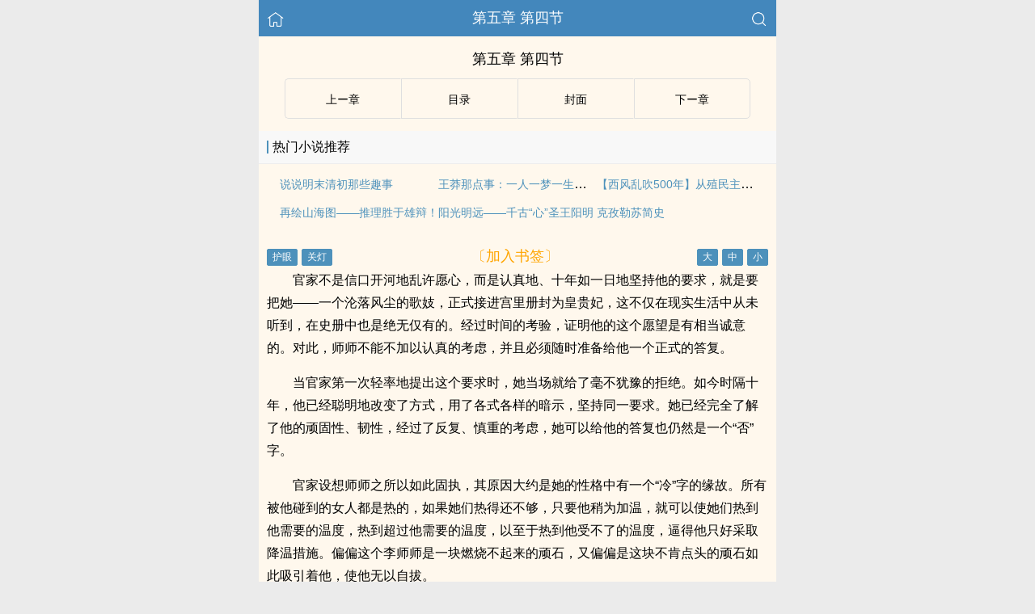

--- FILE ---
content_type: text/html
request_url: https://www.ziyungong.cc/book/9887/40186.html
body_size: 15089
content:
<!DOCTYPE html>
<html lang="zh">
<head>
    <meta http-equiv="Content-Type" content="text/html;charset=utf-8">
    <title>第五章 第四节_金瓯缺1 - 紫云宫小说网</title>
    <meta name="viewport" content="width=device-width,initial-scale=1.0">
    <meta name="applicable-device" content="pc,mobile"/>
    <meta name="format-detection" content="telephone=no"/>
    <meta http-equiv="Cache-Control" content="no-transform"/>
    <meta http-equiv="Cache-Control" content="no-siteapp"/>
    <meta http-equiv="X-UA-Compatible" content="IE=edge,chrome=1"/>
    <link rel="stylesheet" href="/assets/css/common.css?v=1001">
    <link rel="canonical" href="https://www.ziyungong.cc/book/9887/40186.html"/>
    <script type="text/javascript" src="/assets/js/zepto.min.js"></script>
    <script type="text/javascript" src="/assets/js/common.min.js"></script>
    <!-- https://www.googletagmanager.com/gtag/js?id=G-RV5C23R3FZ -->
    <script async src="/assets/js/gtmreader.js?id=G-RV5C23R3FZ"></script>
    <script>
    window.dataLayer = window.dataLayer || [];
    function gtag(){dataLayer.push(arguments);}
    gtag('js', new Date());

    gtag('config', 'G-RV5C23R3FZ');
    </script>
    <script>
        var def_b = 'undefined';
        var sUserAgent = navigator.userAgent.toLowerCase();
        var def_blist = sUserAgent.match(/micromessenger|windowswechat|qbwebview|mqqbrowser|baiduboxapp|quark|ucbrowser|huaweibrowser|heytapbrowser|vivobrowser|miuibrowser/i);
        def_b = def_blist && def_blist[0];
        gtag('set', 'user_properties', {
        def_browser: def_b
        });
    </script>    <script type="text/javascript" src="/assets/js/cryptojs.min.js" charset="UTF-8"></script>
    <script>
        function d(a, b) {
            b = CryptoJS.MD5(b).toString();
            var d = CryptoJS.enc.Utf8.parse(b.substring(0, 16));
            var e = CryptoJS.enc.Utf8.parse(b.substring(16));
            return CryptoJS.AES.decrypt(a, e, { iv: d, padding: CryptoJS.pad.Pkcs7 }).toString(CryptoJS.enc.Utf8)
        }

        function resizeContainer() {
            var windowh = window.innerHeight || document.documentElement.clientHeight || document.body.clientHeight;
            var containerh = $('.container').height();
            var ch = windowh - $('header').height() - $('footer').height();
            if (containerh < ch) {
                $('.container').height(ch + 'px');
                $('.container').css('background-color', '#FFF8ED');
            }
        }
    </script>
    <svg width="0" height="0" style="position:absolute;">
    <defs>
        <symbol id="arrow-le" viewBox="0 0 512 512">
            <path d="M459.5 440.6c9.5 7.9 22.8 9.7 34.1 4.4s18.4-16.6 18.4-29V96c0-12.4-7.2-23.7-18.4-29s-24.5-3.6-34.1 4.4L288 214.3V256v41.7L459.5 440.6zM256 352V256 128 96c0-12.4-7.2-23.7-18.4-29s-24.5-3.6-34.1 4.4l-192 160C4.2 237.5 0 246.5 0 256s4.2 18.5 11.5 24.6l192 160c9.5 7.9 22.8 9.7 34.1 4.4s18.4-16.6 18.4-29V352z"/>
        </symbol>
        <symbol id="arrow-ri" viewBox="0 0 512 512">
            <path d="M52.5 440.6c-9.5 7.9-22.8 9.7-34.1 4.4S0 428.4 0 416V96C0 83.6 7.2 72.3 18.4 67s24.5-3.6 34.1 4.4L224 214.3V256v41.7L52.5 440.6zM256 352V256 128 96c0-12.4 7.2-23.7 18.4-29s24.5-3.6 34.1 4.4l192 160c7.3 6.1 11.5 15.1 11.5 24.6s-4.2 18.5-11.5 24.6l-192 160c-9.5 7.9-22.8 9.7-34.1 4.4s-18.4-16.6-18.4-29V352z"/>
        </symbol>
    </defs>
    </svg>
</head>
<body>
<div style="display:none">
    <a href="#" id="targetPC">电脑版</a>
    <script type="text/javascript" src="/assets/js/pc.min.js"></script>
</div><div class="container" style="background-color:#FFF8ED">
    <header>
        <a href="/" title="紫云宫小说网"><img src="/assets/images/home.png" class="header-left" alt="首页"></a>
        <h1 class="book"><label>第五章 第四节</label></h1>
        <a href="/search"><img src="/assets/images/search.png" class="header-right" alt="搜索"></a>
        <span class="hideswitchZH"><a name="StranLink" id="StranLink">繁体</a></span>
    </header>
    <section class="RBGsectionOne">
        <h1 id="chapterTitle">第五章 第四节</h1>
    </section>
    <section class="RBGsectionTwo">
        <ul>
            <li class="RBGsectionTwo-left">
                                    <a class="qian_page" href="/book/9887/40185.html">
                        <svg class="icon" width="1em" viewBox="0 0 512 512">
                            <use xlink:href="#arrow-le"></use>
                        </svg>
                    </a>
                            </li>
            <li class="RBGsectionTwo-middle">
                <a href="/book/9887/catalog/" title="金瓯缺1全部章节目录">目录</a>
            </li>
            <li class="RBGsectionTwo-middle">
                <a href="/book/9887/" title="金瓯缺1">封面</a>
            </li>
            <li class="RBGsectionTwo-right">
                                    <a class="hou_page"  href="/book/9887/40187.html">
                        &#8203;<svg class="icon" width="1em" viewBox="0 0 512 512">
                            <use xlink:href="#arrow-ri"></use>
                        </svg>&#8205;
                    </a>
                            </li>
        </ul>
    </section>
    <section class="sectionTwo" id="recommend_hot">
        <h3 class="sectionTwo-top"><span class="line-between"></span>热门小说推荐</h3>
        <div class="sectionTwo-content">
            <div class="book_list_img">
                <ul>
                                                                    <li>
                            <div class="book_recommend_name"><a href="/book/20483/">说说明末清初那些趣事</a>
                            </div>
                        </li>
                                                                    <li>
                            <div class="book_recommend_name"><a href="/book/20507/">王莽那点事：一人一梦一生不悔，揭秘王莽篡汉真相</a>
                            </div>
                        </li>
                                                                    <li>
                            <div class="book_recommend_name"><a href="/book/20871/">【西风乱吹500年】从殖民主义到普世价值，剖析欧美崛起的真相！</a>
                            </div>
                        </li>
                                                            </ul>
            </div>
            <div class="book_list_img">
                <ul>
                                                                                                                                            <li>
                            <div class="book_recommend_name"><a href="/book/21063/">再绘山海图——推理胜于雄辩！</a>
                            </div>
                        </li>
                                                                    <li>
                            <div class="book_recommend_name"><a href="/book/21248/">阳光明远——千古“心”圣王阳明</a>
                            </div>
                        </li>
                                                                    <li>
                            <div class="book_recommend_name"><a href="/book/21318/">克孜勒苏简史</a>
                            </div>
                        </li>
                                    </ul>
            </div>
        </div>
    </section>
    <script>
        var hot = $('#recommend_hot');
        if (document.referrer.indexOf(location.host) < 0) {
            hot.css({ 'margin-top': '0px', 'border-bottom': '0px solid #ebebeb' });
        }
    </script>
    <section class="sectionTwo" id="recent_update">
        <h3 class="sectionTwo-top"><span class="line-between"></span>最近更新小说</h3>
        <div class="sectionTwo-content">
            <div class="book_list_img">
                <ul>
                                                                    <li>
                            <div class="book_recommend_name"><a href="/book/43426/">西汉功臣</a>
                            </div>
                        </li>
                                                                    <li>
                            <div class="book_recommend_name"><a href="/book/42850/">细说两宋</a>
                            </div>
                        </li>
                                                                    <li>
                            <div class="book_recommend_name"><a href="/book/17214/">故国晚秋-两宋繁华往事（第一部 最爱东京）</a>
                            </div>
                        </li>
                                                            </ul>
            </div>
            <div class="book_list_img">
                <ul>
                                                                                                                                            <li>
                            <div class="book_recommend_name"><a href="/book/41942/">大暗黑时代——两晋南北朝史</a>
                            </div>
                        </li>
                                                                    <li>
                            <div class="book_recommend_name"><a href="/book/41758/">闲话大明王朝1566</a>
                            </div>
                        </li>
                                                                    <li>
                            <div class="book_recommend_name"><a href="/book/16187/">大变局——大唐帝国的后半生</a>
                            </div>
                        </li>
                                    </ul>
            </div>
        </div>
    </section>
    <script>var recent = $('#recent_update');</script>
    <section class="RBGsectionThree">
        <div class="RBGsectionThree-top">
                <span class="bgChange">
                    <input type="button" value="护眼" id="eyeProduct">
                    <input type="button" value="关灯" id="openClose">
                </span>
            <a class="add-bookmark" href="javascript:">
                <span class="addBookmarkImg">〔加入书签〕</span>
            </a>
            <span id="fontSize">
                    <input type="button" value="大">
                    <input type="button" value="中">
                    <input type="button" value="小">
                </span>
        </div>
        <script>bcc()</script>
        <div id="48790d7455cd" class="RBGsectionThree-content">
                        <p>官家不是信口开河地乱许愿心，而是认真地、十年如一日地坚持他的要求，就是要把她——一个沦落风尘的歌妓，正式接进宫里册封为皇贵妃，这不仅在现实生活中从未听到，在史册中也是绝无仅有的。经过时间的考验，证明他的这个愿望是有相当诚意的。对此，师师不能不加以认真的考虑，并且必须随时准备给他一个正式的答复。</p><p>当官家第一次轻率地提出这个要求时，她当场就给了毫不犹豫的拒绝。如今时隔十年，他已经聪明地改变了方式，用了各式各样的暗示，坚持同一要求。她已经完全了解了他的顽固性、韧性，经过了反复、慎重的考虑，她可以给他的答复也仍然是一个“否”字。</p><p>官家设想师师之所以如此固执，其原因大约是她的性格中有一个“冷”字的缘故。所有被他碰到的女人都是热的，如果她们热得还不够，只要他稍为加温，就可以使她们热到他需要的温度，热到超过他需要的温度，以至于热到他受不了的温度，逼得他只好采取降温措施。偏偏这个李师师是一块燃烧不起来的顽石，又偏偏是这块不肯点头的顽石如此吸引着他，使他无以自拔。</p><p>不错，如果单从表面观察，师师的性格中确有非常“冷”的一面。官家把她的全部人格概括为一个“冷”字，甚至把她神格化了，这显然是片面的和肤浅的看法，但是多少也有些道理。</p>            <p style="color:orange;">Loading...</p>
            <p style="color:orange;">未加载完，尝试【刷新】or【退出阅读模式】or【关闭广告屏蔽】。</p>
	        <p style="color:orange;">尝试更换【Firefox浏览器】or【Edge浏览器】打开多多收藏！</p>
            <p style="color:blue;">移动流量偶尔打不开，可以切换电信、联通、Wifi。</p>
            <p>收藏网址：www.ziyungong.cc</p>
            <p>(＞人＜；)</p>
                    </div>
        <script>
                        $(document).ready(function() {
                function isDesktopPlatform() {
                    return !!navigator.platform.toLowerCase().match(/(win|mac)/i);
                }

                function isSpecialUserAgent() {
                    return !!navigator.userAgent.toLowerCase().match(/uark|cbrow|100.0.4896|123.0.6312|uaweibrow|iuibrow|tapbrow|ivobrow/i);
                }

                function isNightTime() {
                    const currentHour = new Date().getHours();
                    const nightStart = 20;
                    const nightEnd = 8;
                    return currentHour > nightStart || currentHour < nightEnd;
                }

                function isNonDesktopPlatform() {
                    return !isDesktopPlatform();
                }

                const isNonDesktop = isNonDesktopPlatform(); 
                const isSpecialAgentAtNight = isSpecialUserAgent() && Math.random() > 0.5 && isNightTime();

                if (isNonDesktop && !isSpecialAgentAtNight) {
                    $('#48790d7455cd').html(d("VQ5Eh5MXDMPMGCpN9HFiCh9hMD\/dZmwP35OKPBpl8bxCvIyejoGIU1lYy4TcrVr4XnNBWEozzqTQWOMlqQceae4wK7savD\/ai3X\/hlqBNQvbyyQYAWVhfqcqjJD918w2Fky5d75DEJ1EBCuWyzkdsXqnussVHitO4p0h7ZpLNA2U2AGlFmzOgj0yHqbPM5LpK0iKaVYPlIeMVZRstih4LDaKY1INX2YNF4sHbqMVv81fFagJlrnS5dl\/xf5eFF83mc9AeVJidx82k0h5nly\/XNIz93KsiEmzl45g2VYyXIzOXOtpFYd+\/L9UgV47Od5aPK4Fe8we+6ft3QYg052h25mcORY2i4ESk0i9pg8L1XnaPBawwvrcfSuApKx3kDSCJAqzIpltHWFcEVjT+GXxk5PWdIg11HN58Jt2rpU9WRGiYqR1uxH+i6QEq1Ms57LQhL5MXzFve1aDHC\/0pk7yHf1MBcuTKtiIfvg\/9J2xbKuAHo9Tuy3PVEjoV+K3vEYhVPDxUYMOK8nUg6bYAaV9NzA0vhVH5EWDpY7w+lymOJhqxSAQTA+w1I3tCNdmOtonA3\/gYbn5AoLXfqn0LsGrbLDfdxHlT78SvFSgmteegQo6jD91uUJFSLMW6uQOb0LI6Aiaw5SSYLTqnoHwozXMZp8trUsFT\/0LLkrPMlhREccz7liGFOTGdeVxOZILjTucqyMApBZs559qul\/O9Ngof8Ub4vlwFw2GW2qIJ6iwSvj+OMIHh++CDMVpLlllxgWQbcFp15fwVCcMF\/DY81qx3XjT+HZ\/etOa+wBZm9cIv6ZplXMwVW9\/s3fIMOdr7KnlIiOq90AkmYhTwDxrByN+HZyOU8PGfZikLcKXJLDxBq+AcBQT4wyFNePR7d+Lww4PWvP2N3ltp1H60PDYNJM00rAK8YFAa3NNalRS0Kx+5pbOXSnRzkYSQSJoKR0pZxXLJ8SiS7JTUp6p+HeNs3YeK2rcLddx3gsFjMrs9KaZvRonAntii\/C1Y8j0FDNtgMDLzVDb14\/X+tk4YfrW3FVI4fSssacW03F0aRLPxJR463lFw\/mfRLIE65cIHG3pkgB4b9GHS\/[base64]\/wEp9clTnNVg0m+E53LYKABi31puY9LgJJiTxhno5s6LqnEAAc9ZkVE243lmoi\/Rw5KO0BvXojnCaItQ8mSCxMEBE1fwz5Xc6m53FXIOYEMog9Vd9ZdzY\/qM3nVy6T27uklTJnpg1DwStFdzTHQP7WBDQU1\/V9QW5hT3A1OYQ2s7zl35in79DUyw2FFto9eZ0n9E\/rU92gJkN9YWvD+5QUYHwuW5+M7nr62sZleZ0FRXM7igNC89VMo3yldoYxeaV0nu92vsf5hHRrpjKJngqiHfDZgyQTFGf0IPEFHm8rr5PTWiqJeNGaFmLf3TEyy\/iS+i9bUdL2qnHRUQ\/SpFJalOURxHzAw8PnAEb0Egfk15HnYE\/E80juSgrydGddxvB0gX\/0JDi274+Vq6lsy+w6PYGwlMdF7gDFAgJkW9dXffDNuhmkNPUqLblxls5wiGZq+aUj4FoWKhlG5u3en9a1qWYJ7l53U1S5DKqBsoQpZGdJb4sa7+icfhbVOKlxbPRUju2FDYHogMFSLdKqLyEWTj9siOLfdbi\/6yFma40g+Umwf1gMyHFKBs4vnPyCGMUbh79Oh5OrAALAymHkWJTnz6+q7POwZ5gd9NlBwkhOKRzx4Y1OtJka0iEZ2OuWZgwxM9bylbFW7aX6thV\/q7lQx5nwHUjhhpaW9RE56ivAGptoEXyyqhGKr5khcR1Lr9NO+pWM0nCuWfJbqW7m0iwC88szfkIisNJunMyQo9XzSfKhbTZAbxppqyDCFkPlml9EDcduaD3JYaXw7b9g2RHFoZW0KgZQM9KtWw\/JIbHmFY537nlyENZ9EAYjiZ9zPH6USEnrOItyqi9HoX9qIA1\/I4HI98\/pU+sr156O4POtJKuIV5bKcXY8v\/IL\/1cefG5ob0fMB6rVu4H9+Uszm623JsnkpMhjmsw16Keu\/6WM4DGe+QaEKMnxUaIYVDWHFM+KOj3iGMlrNdDC2RHh7UwIzSv8eukrb41M+8ImzfqNv0ZHZantGKYlz6\/871tWLZYG7lyimqJaZ6AWadelzYnP5XzE4p6dsJJGavWpqShutfcy4DnBFcbXEVls48ExfsbuzttzJnvLsduYVOalDVtF5gacfU1d5+uqMaDHY5lcYSz+NXVwqBMpE3ccG\/FGraZlYkCRokoJGVKyS0BULxiyGzwOLM\/Ti0AY1hL9+znnkXAn3j84io73Y8DeZArOCaI2GCvFZY\/mWfBxpUJQunpcIZ81qxTeWBORHpfj+w+2qv4QTUKjvnvi46WCRSp1m1DTZCgYDu76WePlu3Jn+sdugspn\/rcozQtd20awFAV3\/phULvaFzlh1pCGagbg\/POB\/fYknBtPybLmL6YooDaadBLFqu6Tj+7Hh772prGXzKyG7mgF59J\/vJ8JrrKbQMqtEWaJgRDGyEJP4p7965LPAzy7INlNRd0tDcS+f1i5sESeMJ1E3egCBtoX0XLt9MVo2UiZXD0QhSXaroP7u2yiLfF74tUwaQrrhsfliqXsGoEXTGNNlnKaOaEcB8mKhT7nALnZ09XSPKJ\/EZnPb77HVMKWZ5N56SxQvYHAsJl\/XvnDJ+VL08wdwcXSi4KiM8afLQUfTQQnyds+2d1CIpydhxnrQmk7wyjf+pcsuiiT9Px937l683jLOo+6GtsA0c+3HmxiRZaQeXUBHnUBJWUG3FJ\/8hFjzmoMMnch0S36knAiIUqPKd7MiFIV6UBRux4j9UEx3y5V6BVXW0xKSA4qrKkbSCaP87Uowbyb\/5wf+ExNWrYbw2aKBVHEaxl86Td4+cCbfWySNZSLb2rV5fVYwhakn4ASOdqEfyXLLXFEzZJokt4xPbMZSbWulbzBRUhwTO1v3\/YAYHwj\/P2X2d51dvhDhBQqlX1JSjx5\/4AZMPLI1aQE+1xo9Kgl3tisxPPV3DjYhCmmOrwLqyV66M4O9MlInMvOX3XsOWCqEWVQWOwDYDK\/fIAHrZ970vpZHGylvvfG7Z1jcn7aCVvk1Psv8aSxs2WaEOv5ySnpVzM3inycm1c4NTZ5bkg45sE0A4fMxhG4Ezpy1xCYwkJzhtqeWn2Phd55unIRqwRZIxMEaEOnqXEohLZW+MhPEtGQWZKqI5TVB67axOU3A\/jwnA7ULlhgwiGfIV2decPC2j7foq5ejVN9g\/wJ+Y6zZzNqsfymYskTBBhztcYqX9I561rzkav\/01vtaGoe2ILDbPJdsO2km0aH7nNeDb9V8SrcaJoVjnlX6xytC4QqdL02sbrjXeO4kZvqwOUDLxxgMQBSzQyVlOnOPBlttvN4rSxXKSo1wJUc9JFahlepuN5RysdLTXwyP707y5I+Kos75xdAkIIbkZXJhOJP9v+W7E2VgTQgAOkoklBPVvu2Bg2o\/n79tzgnRIkjoxj0vyrkdOmIeeEXZzukTuSJNh1LJFfJdgO85kxoxsa1eygun+uRitT3x0qx6wacZDuWwrf7vdZPXFwB+khGuzMSORbamXi3RdyOVgpcnR6X\/tWA7sJHPt79cjyc7tu1nfv\/jt6bn240iUMpvS2t6WapfSjJEeL3+I3y7egK9ejlsPTKSs4uJF8X3cxV+o02BFZ4paeIioIaCwNStn4NAG+Hswy4XZswRNYkzu1nMlwe30F\/xHvXL1mouCdmhgfatnPB9iVJZy\/pQ5l8H4WQVW4nhoHMlqMIfJhH5A7MzrqThUY3RbZQV7r3mj6xBQc4d22xcz8YeTQkqW63IBAmJRGQp3NAfRBjNJz4U5aagSNUcEww0MNe+kT0bQjcHv323ghXfS4ycbcTvRPbYzXz1IT5\/jPLVKsH9h2lzroidAV++6gq9rDdiyf9cKyzsKaObYl9zPqGL\/nd+uV1uL+Y90ilxKLLNYkNxkOiZaCuxaj7qt25k7kCCj+mPAx\/E2OBVYI5sm9V7\/0oWCoOdyJA9UZetPlRyj8cytNpzqFzJoIpodiFL\/jTnnTYiiL+EgLEzqJ5NvQZM+LQpGn8mj5tKbREnIVBxIsifptBwV9kYYct5MvJ3AG01I+rbebT9ttf\/C4vZ7tL\/xGMyHIZoZ\/pc504R+PHgc9nLdixkXOygrqHe8dXnE1ttOitKD8hFGEtYatc71iLD8ZUMkcdLx8WelbaW1lcMxBdyp\/T\/cR9gDd0ux5QGr2SDxqqeiBC7Afm2iZF40DmvezKJQbPylwVrYBJ3+KpKUv2UbLOTtiNBQszv3WMKS1XZ0uE\/qWQxIP4wix2YEsjwcUHbMw5Y2ZyEDAl6x2ycUTqMum6gQVssmI38sZ2aeGhHp5co7g6ZrRsr0\/KhxauKpCuzhgNxaicmUbvsc6YK95GWoPUj53U2ipkxTOQpoU\/N\/u6P8oyWm2jRGOfu1KTgtNvHC2aLlkyq9pGivu3EJDCUPfhkFTFEu61ARchTlgxyKullhPbKmUse65dKr+vokU7SHNTwRfZW766X6zGf6aA5t4VsZSV2OfxWILp\/CbXiVjl9ZyRd1qWGVD8W18vELB3eOSeZ7b5ldJkUe4Tc0tFWu33rP0hiXGE1tkyA4W4kILREO2X6WgNsKEwIAFVj2RyabE1Dcy7UposCc5M0K9o4xdWDruUnIk4AP\/MHHMP99TD0yZmoVq2VRW2nLHWoK+2xzb6zo0ahqOoVnt2d9IQes5\/KUz2XNdBY8vViUtiW\/xFkUOCCObthfGpHCTHqWfHzUNnbiZNaizgnh0gmVb5L2MiyvBYWWiLh91Qz6kTSW3Ew\/7k++kzGo87yDwdrX\/rFyEhJ58V24Uy1DPIBdshA3+Dzwg9HySCj\/gFHf\/yG2L\/xpt7pn8\/Oc8zxR+Njf9oaKxiEpCM9KJl9VRv6ZV2y8hMManlO3fk75iaETuFmnQuyXe0jIZ4RJmlS41mK5et70nCsUIvNDTH+wjMX3jjrKZtS46t5O5B+XUHCxAALFDH5FaEpNmwprKyvXnTSVIKDb+A9hFynI2TCaB21ihQKxax\/+CV3aUncPg4dXHGzdgaaqCQiM8W9nLy8wKPQBBiMbC26biQR7NxC7y93dnT3jEv2xa5U8ATXaIFz6bexVV8HzgdOq6Bj8lkwYHDPhPiyDE7bakjrIxrilx5wM+zbuYhAAae0cGIcMDQIFPobbtKTiDd6dfOZAXEW2XxkJm1KNQ76YegvUYy4PQHqHK7yL\/3bCN+CuGoPcPSbBeY1o7zH0bpE\/orrzIH5OFR++sXJ9dLtGH9FEGBg1VWYUwP+Tz7sCCh1BNDToXpeanWs1FrmlxC+UI7Cj8\/l1W\/6mOZYvVIQdAkPEXE5ySEFz1iLTs5ZdIsuMyICvP67q4KQfckIBgmFZjZ0Ndc3PA42d8Fuk+99D6RlG8tCotg1NHArQpR\/FsaM2bmFytsob3LkqtqKBH2TTe2h+mm1HKur4YQmS5Dpv\/a+sAhvLhIXO36nlBEU2gSzWMsy0aovB+m6pSwwUxpXfP\/rRnGQEFP0XeLhsxIVEClKqWcimsN+\/Mo4zbFdR85Kwiy\/PxpaunqNlOt0yWo0ZINbqhMIJvTFeT3nNfCzPgOrQzYFMiqYpepDfJlodKtC1HtKd7tQe\/MIAKuH+CuDFmLc9kGl+jtwmAUSUivRyjnH8UgtEZAC1pGkf8DjhDnQ5QqqtKHKVRUWzR5hisgw+0sxMyj0EywvPxpqXCkC0GLxruj+XF4Xu36inU\/eoc\/c7e40u7ZJPYDMWLCzgFksaZtn7EG5B8iOR2fhbERrS4w0mi5ifbj+aeHvgKoXvz2sDJCEt\/aEWD\/h2PNpvbxLnkv7tqFzSlvKLPL4mUwEw2p+5reBCQRIsnnC9+F2uMZ+7c8dEqNnbpL6154sBr4IIIrXVHT8lNEvRhGuX3cUQLh0ZanlGEfQI6\/ZDVNTQ2Qv4osoNRUUoGnm2TTGbmwL5NrYB1E0FEgNZkN\/tPls4yv8VrClN6cGHhkOZkRdOUg3bCJfS+k3rpTXk7FPGoPG+raH2TgW2c8dNJpVBXGFYAMwiAVWLVw6KYpmldYO2xSTKF8DrixcDrWBoa1S8kvuAPKA1\/Gi2i7pH1E0ZdPeJ9TmK3WMyFK6DmUt29fRjrpT1RxBaBpkA8HVTeyTmhpB2gwjHUHWvrkmx5+Gc9Iofcqh1onm5JF+M1Z0lbSIKno4LaU5KHa0UJrzS7vaxzq+X2vHkVP1x2GBMhF5AENZwmSmAg7JiYFK7y\/wVjqRGbkqkEoMqLogaYS+yQ0niqUJscZHcq166P8QASNM+LjOrkEWuwvnKWrMm0rSHZgdAIwleBKUMBFHt0b5QlXOGIBc98TcRxu6bAFQmfxvm7D04LsVkqehi6muitiUrzHFY82sEUY+wtW6n4rOGwU7RF83Y0uBbnyfuzoNjEfvHX1B1\/vo+RfgEXsm4QuOC3L4L6XtQ8bvIjkM\/B87lzsGi+7Xn5QSva457Ncnwklg7Kz8vHD0RstDplqjzRezpgXZV0vuk5rasN42cw89rsxgdWX\/AeyJKQwy8CY9gstvoZow2UXa5NZ2z1EIRf1aBzDk7j7CR7keAXhXGKjYx+aOnA4feQYxWz\/frf+3SMWMgN0a\/Symu\/qfgOy1sgcY6hLHKz986FaTyN5B1gPZwZDiry+DdY4FOjgNQb00fydKOnIAfjVvljZlMvV8Ku6+314RTAi8cakRJIKDOG4cfokkp+09X9\/esDydyRj0\/p0qEKqR16tGSCswyb3OAb82k3n7r1Tu6m8ZUfyM25eY2EJOzPDc71iSGGPghheMOP70xSygURPXj6H\/BTqkQO2mU22zh9tgt3UII67LjQrEg3BvGZlTmhNxCp+Z2yG6Mfi8YbUk\/GV\/tU41mlgUHOfXSqDePWl8dmI\/\/i8DyAItGJt+qLI86CV9cGVNJsFtVJO7sySztnhwkpOutmOQRaDzU5oOMIIPs80kNjxTysZlrkuelid99sD61qN\/GowvBwTe5YpIyvO5YDU7mo1F\/[base64]\/MIqkfeBeietrOGmvhLlzIB6TwT4NwnKIgHgjEcGpClPU7ipqFJcrad1dlGvDJtKGq+gsZwxQyiKMCtgPWdjI\/dK\/z27FY74VcolCix2nNH2iT2aKkdLeySWzkIAZAZRbl+NnfJALEWhBD7o4F2onNMWKUyXwlg8ORqQMz\/8bfVm93P5kMtkyGeK5iyPI1CyNFGIHa94azBdaJaFa\/kRLlG60aZGW1X3+Talu2d0RHJ1lYDJ31zPMG9vHL7cnfSCpsAxSX\/Lpaxy2LiCU96t1rOMdNempjlNCOjIu4TnjQpINUBO3IRAb\/ixyUtc\/iZ5APcXo\/DfI2vcmjR3khLCvrJi4R8Ehi8ezZJqFoVHGpoblQ65TFsmhlng61hBsRnHYK4cFKz2fGkgdbiJRflFwLA3aWd\/4lBiP9Ctw1oYuEtryTEyfyxu0UbPNndtR8OQStXJlZfdS1SnhjB05Uyzc7kaUz3gbKdGMbSjgKplxEw9H9Wjt\/PCbRhO093zUz\/dp0gorZGqMeQFfXNVkdsHK5bJquHYq+S6sDOtm5JthFMolNchHEWmhWF+V\/YQ1ZONbUy3qYqDyeWjykyWD5macbhltZZFqK7ufSpyvotHTMQGPwtXgs2DGeGc9q140\/EAbgWzrQs7ZWIoc\/BJEHNAasnTEWAaphzSt1GgxLlj5obkRzrZlB3083H0bWtBtrjiWoKS9pGc2hc1xfKnMhKNZnuCkNOGFvIuMV4rInW44pWN96dF4B\/y3EQNnrskmI7BK76gmOmXx1V9gsEkQ\/vYNiGNmaGzH7MB7jHxLlio5R\/Fxx4CizDhm4Pgclxn0rw9fKoeJK\/R0aPRTi+i1mPsvl4QjFM4SWoRPAdZkuBvr\/slk1goT0i9BwrxbrFND1heOdklHEI0aJw\/\/quJVhCIdLACb6tVu3QIIBaziYQzfc8N5c8MdeEVSEMHX483xMThRZ+Z\/7c+WEJzjbJqe\/ZmjENZTbM88Iq9aIzR\/CPZtXjJER5oFLlXJzx4r0lJ+bf1jyHaFkLuASxP0UoDcE9cF3Y2G7Rjz1DfxE\/fR97c1nVtPtbPTYrcjG04U1oKn5pwUyJFAt4hl2LGRuNsTwfBl9+Y2\/Ne9bnhqbeQkN7MPmKx4\/Z0yDSvwo2OUSW1VGJYxLva61taIbispfLlEnGcpXxpBJ\/EyM15VffMHANwbTurw+tiJVr7nJvxpwhljCUZERyyEo9HgPJQWXAXGFYHzcIIiB8jDRRRdTupjPVFDgZOOX4BP50KXA5qcZh9GHHBCHC4uGdlN0vFW\/kTzpaSntPxWKb6xjA5geKaEnLa20EL74iZSOq63mnfYUhfEoSrESAeGHsM5WU+GotK+1y1yt6db+hhZ93G89gq2jt+TsPEOhysVR9h8z86Xuan4IQeKfXge1McSERLSQJGJBZ\/fIu2B0Mr93F0j1bsP5+UKVZfFWWl45Ees29TTJ0oGaSyAoAraRw1iVDxbqe4QLaoFCSnL+qVD8xqo168NqBNB7PkCpYQq+qCoOmvpr214FtedDkHuo5L2Sta09RTqrroTVCuGSyJ4SOJO4JHU4\/v6FsNmh6yXhTnggumctmIAy0WIXF\/LfoOd8w0AFgDVFP1IbMksshjdQQoMCuBxk3BDa4lciWlnKRODaXMmvtnXthYZBk5dXCw7j6YTnSoJN8S29cgO6tlP65dhrlK0Wuz7qDMIpnqYpBVOApyyEhcAXjetGDZShiGhrUMCU+50DavrOvz5S82EJaUyV1M\/VSuKg5jFkZVzWN7baqvTND9edTZjK91XTlUzaOE1Camk\/Wx4jkweNtcKr7k0LrUH\/Wyaul\/Qt12dNszadKwulqZc+FXGYo2xjogwSszDc47qsIOV5LTX2F0eYJkXyyMDo6Ee93iOcLM34rlVF9FKm0\/DMbSfeLZZ\/1KOu3CpELFIdnBMl4xJhmmsSPAYynR2vTJkt\/NUp\/hBPHg32mr0sxU0oyQvdgGDKAP\/[base64]\/9WdeeXA\/kNxcq8zvU\/zCeBKjdnugGwFi+jP0pgM6Gc\/0bPbpgZNvUf9yjHOoTxoA4LaLhZ7U93CvWtG3idCu0PgBFo+6XxDAgOmAdPmHPRSzNQGhJrQEo1vxjy6mFM8IZWjDOagV14GcjhBgvrgQOoJr1ItoqOhHkUdXnUeIaplwLZPCOlzyPqnhQsJqqe+np371MeQNnQH5qCCyKyyu2RpI4EDBymo0PguUMePI2sAaz0fR\/5q9xZq6zi+Myg4NmdqPM2tIuHnIRFsRMqe56Eecihxx9zL+ouMDoKxYvuG4KdevvOCR9iIVP7xMTg9GVdaRk0y1f\/QRtPt1nO7FcMu8P6cYa\/\/s5WaJNfKzPL4hrDMSAX00ajB\/lGzfFKPoXaTHt2INURitXi1zzqEAoRHUyCc73Lav9zds6RZuT7Vcgv5xwsW8O50\/e6CaS56VhcpzJkqUrcwo9eEVjnuiFIjMxM0dJ2szY9EeAH1cd30ZVnsDrTcn+7AKX70qKZ9dWLI8x7e6cDDZbKVXRqAA8+Kw4SPv3K9GY7LlleMztniRydkH2bnuy5yqf624l1wbnB4bmXDMYRU64j\/2Tx+AlA29tqobGjKqvW5y+u8c6X0xPHPhPhTCU0LP3nSvuR6aL361qE=", "4e648d8123d5de3324f171ad79e62116"));
                }
            });
                        //acc()
        </script>
        <div class="RBGsectionThree-bottom">
            <a class="add-bookmark" href="javascript:">
                <span class="addBookmarkImg">〔加入书签〕</span>
            </a>
        </div>
    </section>
    <script type="text/javascript" src="/assets/public/char.1.js"></script>
    <script type="text/javascript" src="/assets/public/d2.2.js"></script>
    <script>bchp()</script>
    <section class="RBGsectionFour">
        <ul>
            <li class="RBGsectionTwo-left">
                                    <a class="qian_page" href="/book/9887/40185.html">
                        <svg class="icon" width="1em" viewBox="0 0 512 512">
                            <use xlink:href="#arrow-le"></use>
                        </svg>
                    </a>
                            </li>
            <li class="RBGsectionTwo-middle">
                <a href="/book/9887/catalog/" title="金瓯缺1全部章节目录">目录</a>
            </li>
            <li class="RBGsectionTwo-middle">
                <a href="/book/9887/" title="金瓯缺1">封面</a>
            </li>
            <li class="RBGsectionTwo-right">
                                    <a class="hou_page"  href="/book/9887/40187.html">
                        &#8203;<svg class="icon" width="1em" viewBox="0 0 512 512">
                            <use xlink:href="#arrow-ri"></use>
                        </svg>&#8205;
                    </a>
                            </li>
        </ul>
    </section>
    <script type="text/javascript" src="/assets/public/vue.3.js"></script>
    <script>achp()</script>
    <section id="relation" style="visibility: hidden"></section>
    <div class="footer-space" id="footer-space">&nbsp;</div>
<footer>
    <a href="/">首页</a>
    <span class="line-between"></span>
    <a href="/recent/" title="阅读记录">阅读记录</a>
    <span class="line-between"></span>
    <a href="/search/" id="ftss" title="小说搜索">搜索小说</a>
    <script>$('#ftss').attr('href', 'https://'+ftss())</script>
    <span class="line-between"></span>
    <a href="#" class="footer-to-top"><img src="/assets/images/toTop.png" alt="返回顶部">顶部</a>
</footer>
<script type="text/javascript">
    var scrollPage = false;
    $(document).scroll(function(e){
        if (scrollPage) return;
        scrollPage = true;
        $('footer').css({'position':'fixed'});
    });
</script></div>
<script>
    if (typeof recent !== 'undefined') {
        $('#relation').after(recent);
    }

    if ((typeof hot !== 'undefined') && document.referrer.indexOf(location.host) >= 0) {
        $('#relation').after(hot);
    }

    function orderD(a, b) {
        return b.time - a.time;
    }

    function saveFootprint() {
        var list = window.localStorage.getItem('footprint#list');
        var now = new Date().getTime();
        var key = 'b9887';
        var storage = {"id":9887,"name":"\u91d1\u74ef\u7f3a1","writer":"\u5f90\u5174\u4e1a","writer_id":"277","category":"\u5386\u53f2","category_id":"34","status":"\u8fde\u8f7d","cid":"40186","cname":"\u7b2c\u4e94\u7ae0 \u7b2c\u56db\u8282"};
        storage.time = now;

        if (list) {
            list = JSON.parse(list);
        } else {
            list = {};
        }
        list[key] = storage;

        var vals = Object.values(list);
        vals.sort(orderD);
        if (vals.length > 15) {
            list = {};
            vals.slice(0, 15).forEach(function (v) {
                list['b' + v.id] = v;
            });
        }
        window.localStorage.setItem('footprint#list', JSON.stringify(list));

        key = 's#9887';
        var today = new Date(new Date().setHours(0, 0, 0, 0)).getTime();
        var time = sessionStorage.getItem(key);
        if (time && time >= today) {
            return;
        }

        sessionStorage.setItem(key, now);
        $.get('/stats/9887', function () {
        });
    }

    var eyeProductClick = false;
    var openCloseClick = false;

    function colorState() {
        var color = window.localStorage.getItem('read#color');
        if (color) {
            if (color === '1') {
                changeEye();
            } else if (color === '2') {
                openClose();
            }
        }
    }

    function fontSize() {
        var size = window.localStorage.getItem('read#size');
        if (size) {
            changeSize(size);
        }
    }

    function changeSize(index) {
        if (index == 1) {//大
            $('.RBGsectionThree-content, .RBGsectionThree-content p').css('font-size', '18px');
            window.localStorage.setItem('read#size', '1');
        } else if (index == 2) {//中
            $('.RBGsectionThree-content, .RBGsectionThree-content p').css('font-size', '16px');
            window.localStorage.setItem('read#size', '2');
        } else if (index == 3) {//小
            $('.RBGsectionThree-content, .RBGsectionThree-content p').css('font-size', '14px');
            window.localStorage.setItem('read#size', '3');
        }
    }

    function changeEye() {
        openCloseClick = false;
        $('#openClose').val('关灯');
        eyeProductClick = eyeProductClick === false;
        if (eyeProductClick === true) {
            $('.container').css({ 'background-color': '#DCECD2', 'color': '#000' });
            $('.RBGsectionTwo ul li').css('border', '1px solid #FFF8ED');
            $('.RBGsectionFour ul li').css('border', '1px solid #FFF8ED');
            $('.sectionTwo h3').css({ 'background-color': '#DCECD2', 'color': '#000' });
            $('.sectionTwo div').css({ 'background-color': '#DCECD2', 'color': '#000' });
            $('#little-tips h3').css({ 'background-color': '#DCECD2', 'color': '#000' });
            window.localStorage.setItem('read#color', '1');
        } else {
            $('.container').css({ 'background-color': '#FFF8ED', 'color': '#000' });
            $('.RBGsectionTwo ul li').css('border', '1px solid #DFDFDF');
            $('.RBGsectionFour ul li').css('border', '1px solid #DFDFDF');
            $('.sectionTwo h3').css({ 'background-color': '#F8F8F8', 'color': '#000' });
            $('.sectionTwo div').css({ 'background-color': '#FFF8ED', 'color': '#000' });
            $('#little-tips h3').css({ 'background-color': '#F8F8F8', 'color': '#000' });
            window.localStorage.removeItem('read#color');
        }
    }

    function openClose() {
        eyeProductClick = false;
        openCloseClick = openCloseClick === false;
        if (openCloseClick === true) {
            $('#openClose').val('开灯');
            $('.container').css({ 'background-color': '#32373B', 'color': '#939393' });
            $('.container a').css({ 'color': '#939393' });
            $('.RBGsectionTwo ul li').css('border', '1px solid #FFF8ED');
            $('.RBGsectionFour ul li').css('border', '1px solid #FFF8ED');
            $('.sectionTwo h3').css({ 'background-color': '#32373B', 'color': '#939393' });
            $('.sectionTwo div').css({ 'background-color': '#32373B', 'color': '#939393' });
            $('#little-tips h3').css({ 'background-color': '#32373B', 'color': '#939393' });
            window.localStorage.setItem('read#color', '2');
        } else {
            $('#openClose').val('关灯');
            $('.container').css({ 'background-color': '#FFF8ED', 'color': '#000' });
            $('.container a').css({ 'color': '#000' });
            $('.RBGsectionTwo ul li').css('border', '1px solid #DFDFDF');
            $('.RBGsectionFour ul li').css('border', '1px solid #DFDFDF');
            $('.sectionTwo h3').css({ 'background-color': '#F8F8F8', 'color': '#000' });
            $('.sectionTwo div').css({ 'background-color': '#FFF8ED', 'color': '#000' });
            $('#little-tips h3').css({ 'background-color': '#F8F8F8', 'color': '#000' });
            window.localStorage.removeItem('read#color');
        }
    }

    fontSize();
    colorState();

    $(function () {
        resizeContainer();
        $(window).resize(function () {
            resizeContainer();
        });

        $('#eyeProduct').click(changeEye); //护眼模式
        $('#openClose').click(openClose); //关灯模式

        //字体模式
        $('#fontSize input').click(function () {
            changeSize($(this).index() + 1);
        });

        $('a.add-bookmark').click(function () {
            $.post('/recent/update', { book: 9887, chapter_id: 40186 }, function (ret) {
                try {
                    var r = JSON.parse(ret);
                    if (r.ret === 0) {
                        alert('加入书签成功');
                    } else {
                        alert(r.msg);
                    }
                } catch (e) {
                }
            })
        });

        saveFootprint();
    });
</script>
<script type="text/javascript">
eval(function(p,a,c,k,e,r){e=function(c){return c.toString(a)};if(!''.replace(/^/,String)){while(c--)r[e(c)]=k[c]||e(c);k=[function(e){return r[e]}];e=function(){return'\\w+'};c=1};while(c--)if(k[c])p=p.replace(new RegExp('\\b'+e(c)+'\\b','g'),k[c]);return p}('(4(){5 a=!!6.8.9().c(/d|e|f.0.g|h.0.j|k|l|m|n/i),b=(o p).q();r(!a||a&&7<b&&s>b)$(".t").1("\\u\\2\\3"),$(".v").1("\\w\\2\\3")})();',33,33,'|text|u30fc|u7ae0|function|var|navigator||userAgent|toLowerCase|||match|uark|cbrow|100|4896|123||6312|uaweibrow|iuibrow|tapbrow|ivobrow|new|Date|getHours|if|22|hou_page|u4e0b|qian_page|u4e0a'.split('|'),0,{}))
</script>
<script>
$(document).ready(function() {
    var isDesktop = /(win|mac)/i.test(navigator.platform.toLowerCase());

    var isDebug = document.location.href.indexOf("?debug") > -1;

    var currentHour = new Date().getHours();

    var isOffHours = currentHour < 8 || currentHour > 18;

    if ((!isDesktop || isDebug) && isOffHours) {
        console.log('ShowRank');
    } else {
        $('#rank').remove();
    }
});
</script>
<script type="text/javascript" src="/assets/js/pageTran.js"></script>
<div style="display:none">
    </div><script defer src="https://static.cloudflareinsights.com/beacon.min.js/vcd15cbe7772f49c399c6a5babf22c1241717689176015" integrity="sha512-ZpsOmlRQV6y907TI0dKBHq9Md29nnaEIPlkf84rnaERnq6zvWvPUqr2ft8M1aS28oN72PdrCzSjY4U6VaAw1EQ==" data-cf-beacon='{"version":"2024.11.0","token":"6ae2cb03d52b4d1e9aff2ed1850a311d","r":1,"server_timing":{"name":{"cfCacheStatus":true,"cfEdge":true,"cfExtPri":true,"cfL4":true,"cfOrigin":true,"cfSpeedBrain":true},"location_startswith":null}}' crossorigin="anonymous"></script>
</body>
</html>

--- FILE ---
content_type: text/html; charset=UTF-8
request_url: https://www.ziyungong.cc/assets/public/char.1.js
body_size: -275
content:
                                                                                                            


--- FILE ---
content_type: text/html; charset=UTF-8
request_url: https://www.ziyungong.cc/assets/public/d2.2.js
body_size: -506
content:
                                                                                                                                                                                                                                                            


--- FILE ---
content_type: text/html; charset=UTF-8
request_url: https://www.ziyungong.cc/assets/public/vue.3.js
body_size: -507
content:
                                                                                                                                                                                                                                                            
